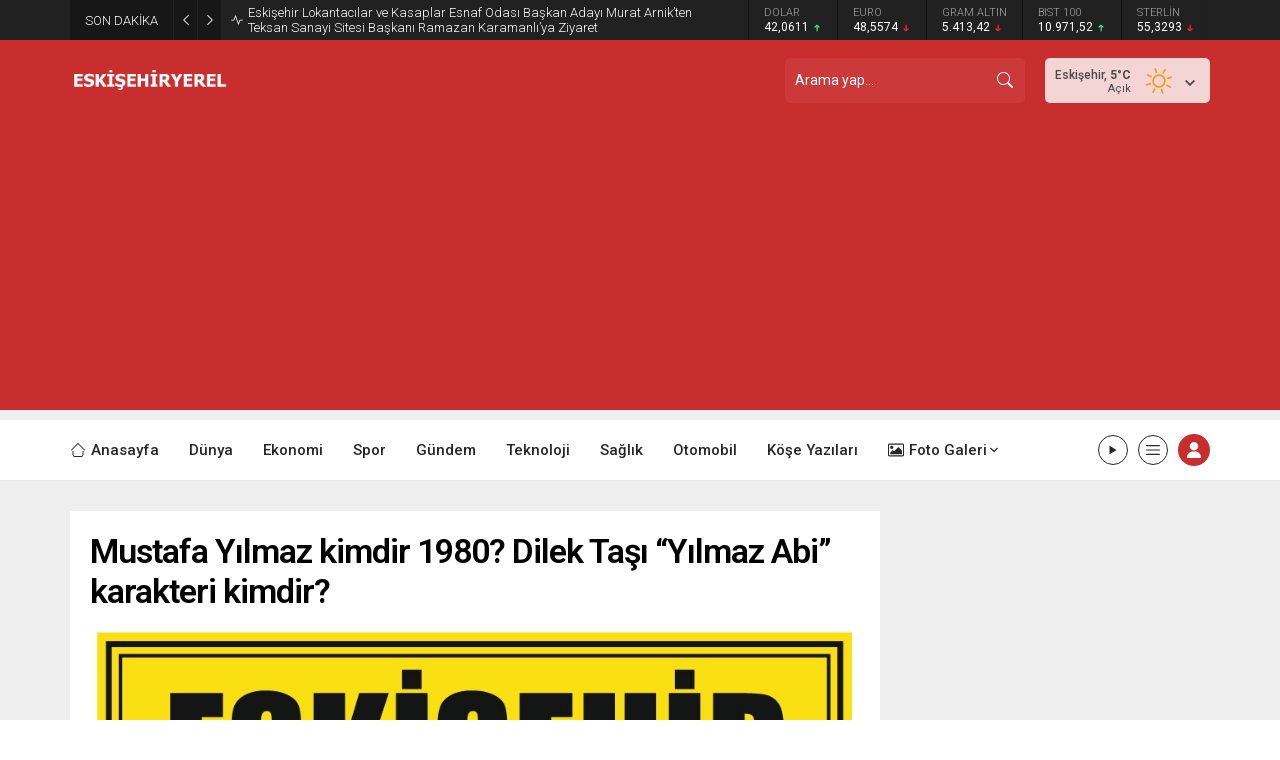

--- FILE ---
content_type: text/html; charset=UTF-8
request_url: https://eskisehiryerel.com/wp-admin/admin-ajax.php
body_size: -383
content:
{"data":2736}

--- FILE ---
content_type: text/html; charset=UTF-8
request_url: https://eskisehiryerel.com/wp-admin/admin-ajax.php
body_size: -529
content:
237906.661a3fc1727421425e5f334170e971bd

--- FILE ---
content_type: text/html; charset=utf-8
request_url: https://www.google.com/recaptcha/api2/aframe
body_size: 183
content:
<!DOCTYPE HTML><html><head><meta http-equiv="content-type" content="text/html; charset=UTF-8"></head><body><script nonce="YzJgz4dJahtsUYfIj5-vpg">/** Anti-fraud and anti-abuse applications only. See google.com/recaptcha */ try{var clients={'sodar':'https://pagead2.googlesyndication.com/pagead/sodar?'};window.addEventListener("message",function(a){try{if(a.source===window.parent){var b=JSON.parse(a.data);var c=clients[b['id']];if(c){var d=document.createElement('img');d.src=c+b['params']+'&rc='+(localStorage.getItem("rc::a")?sessionStorage.getItem("rc::b"):"");window.document.body.appendChild(d);sessionStorage.setItem("rc::e",parseInt(sessionStorage.getItem("rc::e")||0)+1);localStorage.setItem("rc::h",'1761984058359');}}}catch(b){}});window.parent.postMessage("_grecaptcha_ready", "*");}catch(b){}</script></body></html>

--- FILE ---
content_type: image/svg+xml
request_url: https://eskisehiryerel.com/wp-content/themes/odak/images/weather/01d.svg
body_size: -63
content:
<svg xmlns="http://www.w3.org/2000/svg" viewBox="0 0 64 64"><g><path fill="none" stroke="#f59e0b" stroke-linecap="round" stroke-miterlimit="10" stroke-width="3" d="M42.5 32A10.5 10.5 0 1 1 32 21.5 10.5 10.5 0 0 1 42.5 32zM32 15.71V9.5m0 45v-6.21m11.52-27.81 4.39-4.39M16.09 47.91l4.39-4.39m0-23-4.39-4.39m31.82 31.78-4.39-4.39M15.71 32H9.5m45 0h-6.21"/><animateTransform attributeName="transform" dur="45s" from="0 32 32" repeatCount="indefinite" to="360 32 32" type="rotate"/></g></svg>